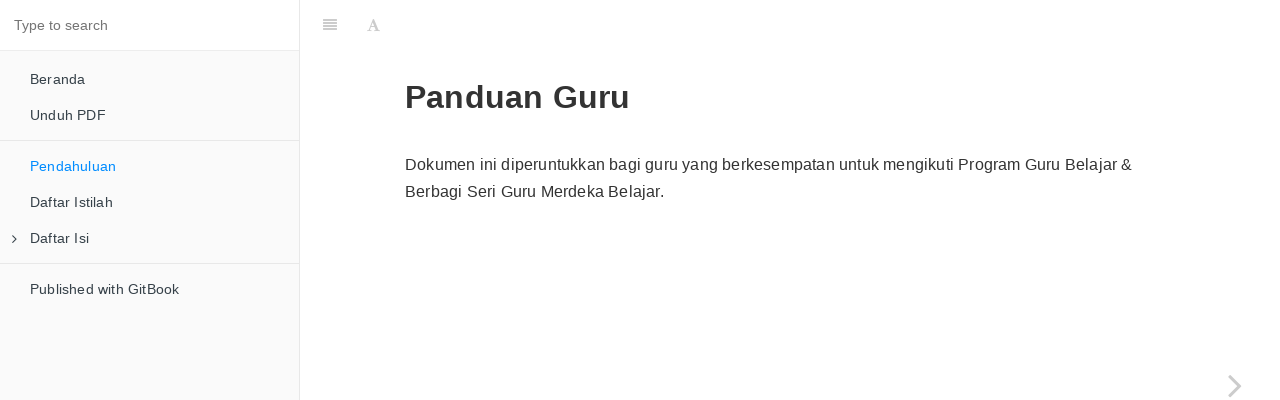

--- FILE ---
content_type: text/html
request_url: https://bantuan.simpkb.id/books/panduan-guru-belajar-seri-guru-merdeka-belajar/
body_size: 2607
content:

<!DOCTYPE HTML>
<html lang="" >
    <head>
        <meta charset="UTF-8">
        <meta content="text/html; charset=utf-8" http-equiv="Content-Type">
        <title>Pendahuluan · Panduan Guru Belajar & Berbagi Seri Guru Merdeka Belajar</title>
        <meta http-equiv="X-UA-Compatible" content="IE=edge" />
        <meta name="description" content="">
        <meta name="generator" content="GitBook 3.2.3">
        
        
        
    
    <link rel="stylesheet" href="gitbook/style.css">

    
            
                
                <link rel="stylesheet" href="gitbook/gitbook-plugin-hints/plugin-hints.css">
                
            
                
                <link rel="stylesheet" href="gitbook/gitbook-plugin-expandable-chapters-small/expandable-chapters-small.css">
                
            
                
                <link rel="stylesheet" href="gitbook/gitbook-plugin-etoc/plugin.css">
                
            
                
                <link rel="stylesheet" href="gitbook/gitbook-plugin-image-captions/image-captions.css">
                
            
                
                <link rel="stylesheet" href="gitbook/gitbook-plugin-highlight/website.css">
                
            
                
                <link rel="stylesheet" href="gitbook/gitbook-plugin-search/search.css">
                
            
                
                <link rel="stylesheet" href="gitbook/gitbook-plugin-fontsettings/website.css">
                
            
        

    

    
        
    
        
    
        
    
        
    
        
    
        
    

        
    
    
    <meta name="HandheldFriendly" content="true"/>
    <meta name="viewport" content="width=device-width, initial-scale=1, user-scalable=no">
    <meta name="apple-mobile-web-app-capable" content="yes">
    <meta name="apple-mobile-web-app-status-bar-style" content="black">
    <link rel="apple-touch-icon-precomposed" sizes="152x152" href="gitbook/images/apple-touch-icon-precomposed-152.png">
    <link rel="shortcut icon" href="gitbook/images/favicon.ico" type="image/x-icon">

    
    <link rel="next" href="glosarry.html" />
    
    

    </head>
    <body>
        
<div class="book">
    <div class="book-summary">
        
            
<div id="book-search-input" role="search">
    <input type="text" placeholder="Type to search" />
</div>

            
                <nav role="navigation">
                


<ul class="summary">
    
    
    
        
        <li>
            <a href="/" target="_blank" class="custom-link">Beranda</a>
        </li>
    
        
        <li>
            <a href="/books/panduan-guru-belajar-seri-guru-merdeka-belajar/panduan-guru-belajar-seri-guru-merdeka-belajar.pdf" target="_blank" class="custom-link">Unduh PDF</a>
        </li>
    
    

    
    <li class="divider"></li>
    

    
        
        
    
        <li class="chapter active" data-level="1.1" data-path="./">
            
                <a href="./">
            
                    
                    Pendahuluan
            
                </a>
            

            
        </li>
    
        <li class="chapter " data-level="1.2" data-path="glosarry.html">
            
                <a href="glosarry.html">
            
                    
                    Daftar Istilah
            
                </a>
            

            
        </li>
    
        <li class="chapter " data-level="1.3" data-path="summary.html">
            
                <a href="summary.html">
            
                    
                    Daftar Isi
            
                </a>
            

            
            <ul class="articles">
                
    
        <li class="chapter " data-level="1.3.1" data-path="ch01/1-guru-merdeka-belajar.html">
            
                <a href="ch01/1-guru-merdeka-belajar.html">
            
                    
                    1. Guru Merdeka Belajar
            
                </a>
            

            
        </li>
    
        <li class="chapter " data-level="1.3.2" data-path="ch01/1-1-tatacara-pendaftaran.html">
            
                <a href="ch01/1-1-tatacara-pendaftaran.html">
            
                    
                    Tata Cara Login dan Daftar
            
                </a>
            

            
        </li>
    

            </ul>
            
        </li>
    

    

    <li class="divider"></li>

    <li>
        <a href="https://www.gitbook.com" target="blank" class="gitbook-link">
            Published with GitBook
        </a>
    </li>
</ul>


                </nav>
            
        
    </div>

    <div class="book-body">
        
            <div class="body-inner">
                
                    

<div class="book-header" role="navigation">
    

    <!-- Title -->
    <h1>
        <i class="fa fa-circle-o-notch fa-spin"></i>
        <a href="." >Pendahuluan</a>
    </h1>
</div>




                    <div class="page-wrapper" tabindex="-1" role="main">
                        <div class="page-inner">
                            
<div id="book-search-results">
    <div class="search-noresults">
    
                                <section class="normal markdown-section">
                                
                                <h1 id="panduan-guru">Panduan Guru</h1>
<p>Dokumen ini diperuntukkan bagi guru yang berkesempatan untuk mengikuti Program Guru Belajar &amp; Berbagi Seri Guru Merdeka Belajar. </p>

                                
                                </section>
                            
    </div>
    <div class="search-results">
        <div class="has-results">
            
            <h1 class="search-results-title"><span class='search-results-count'></span> results matching "<span class='search-query'></span>"</h1>
            <ul class="search-results-list"></ul>
            
        </div>
        <div class="no-results">
            
            <h1 class="search-results-title">No results matching "<span class='search-query'></span>"</h1>
            
        </div>
    </div>
</div>

                        </div>
                    </div>
                
            </div>

            
                
                
                <a href="glosarry.html" class="navigation navigation-next navigation-unique" aria-label="Next page: Daftar Istilah">
                    <i class="fa fa-angle-right"></i>
                </a>
                
            
        
    </div>

    <script>
        var gitbook = gitbook || [];
        gitbook.push(function() {
            gitbook.page.hasChanged({"page":{"title":"Pendahuluan","level":"1.1","depth":1,"next":{"title":"Daftar Istilah","level":"1.2","depth":1,"path":"glosarry.md","ref":"glosarry.md","articles":[]},"dir":"ltr"},"config":{"plugins":["-sharing","hints","expandable-chapters-small","etoc","image-captions"],"root":"./src","styles":{"website":"styles/website.css","pdf":"styles/pdf.css","epub":"styles/epub.css","mobi":"styles/mobi.css","ebook":"styles/ebook.css","print":"styles/print.css"},"pluginsConfig":{"etoc":{"h2lb":3,"header":1,"maxdepth":4,"mindepth":2,"notoc":true},"search":{},"hints":{"danger":"fa fa-exclamation-circle","info":"fa fa-info-circle","tip":"fa fa-mortar-board","working":"fa fa-wrench"},"lunr":{"maxIndexSize":1000000,"ignoreSpecialCharacters":false},"fontsettings":{"theme":"white","family":"sans","size":2},"highlight":{},"expandable-chapters-small":{},"theme-default":{"styles":{"website":"styles/website.css","pdf":"styles/pdf.css","epub":"styles/epub.css","mobi":"styles/mobi.css","ebook":"styles/ebook.css","print":"styles/print.css"},"showLevel":false},"image-captions":{"caption":"Gambar - _CAPTION_","variable_name":"_pictures"}},"theme":"default","pdf":{"pageNumbers":true,"fontSize":12,"fontFamily":"Arial","paperSize":"a4","chapterMark":"pagebreak","pageBreaksBefore":"/","margin":{"right":62,"left":62,"top":56,"bottom":56}},"structure":{"langs":"LANGS.md","readme":"README.md","glossary":"GLOSSARY.md","summary":"SUMMARY.md"},"variables":{"_pictures":[]},"title":"Panduan Guru Belajar & Berbagi Seri Guru Merdeka Belajar","links":{"sidebar":{"Beranda":"/","Unduh PDF":"/books/panduan-guru-belajar-seri-guru-merdeka-belajar/panduan-guru-belajar-seri-guru-merdeka-belajar.pdf"}},"gitbook":"*"},"file":{"path":"readme.md","mtime":"2021-10-12T08:09:17.420Z","type":"markdown"},"gitbook":{"version":"3.2.3","time":"2021-10-12T08:14:56.305Z"},"basePath":".","book":{"language":""}});
        });
    </script>
</div>

        
    <script src="gitbook/gitbook.js"></script>
    <script src="gitbook/theme.js"></script>
    
        
        <script src="gitbook/gitbook-plugin-expandable-chapters-small/expandable-chapters-small.js"></script>
        
    
        
        <script src="gitbook/gitbook-plugin-etoc/plugin.js"></script>
        
    
        
        <script src="gitbook/gitbook-plugin-search/search-engine.js"></script>
        
    
        
        <script src="gitbook/gitbook-plugin-search/search.js"></script>
        
    
        
        <script src="gitbook/gitbook-plugin-lunr/lunr.min.js"></script>
        
    
        
        <script src="gitbook/gitbook-plugin-lunr/search-lunr.js"></script>
        
    
        
        <script src="gitbook/gitbook-plugin-fontsettings/fontsettings.js"></script>
        
    

    </body>
</html>



--- FILE ---
content_type: text/css
request_url: https://bantuan.simpkb.id/books/panduan-guru-belajar-seri-guru-merdeka-belajar/gitbook/gitbook-plugin-etoc/plugin.css
body_size: 473
content:
#toc, .toc {
  background-color: #fcfcfc;
  border-radius: 4px;
  padding: 7px;
  display: table;
  font-size: 95%;
  line-height: 1.6em;
}

.toc ul, .toc p {
  margin-bottom: 0;
}

.toc ul {
  list-style-type: none;
  counter-reset: item;
  margin: 0;
  padding: 0;
}

.toc > ul {
  padding: 0px 8px;
}

.toc ul > li {
  display: table;
  counter-increment: item;
  margin-bottom: 0.6em;
}

.toc ul > li:before {
  content: counters(item, ".") ". ";
  display: table-cell;
  padding-right: 0.6em;
}

.toc li ul > li {
  margin: 0;
}

.toc li ul > li:before {
  content: counters(item, ".") " ";
}


--- FILE ---
content_type: application/javascript
request_url: https://bantuan.simpkb.id/books/panduan-guru-belajar-seri-guru-merdeka-belajar/gitbook/gitbook-plugin-etoc/plugin.js
body_size: 196
content:
require(['gitbook', 'jQuery'], function (gitbook, $) {
  function updateToc(_config) {
    var $toc = $( '#toc' );

    if ( $toc.length > 0 ) {}

    return true;
  }

  gitbook.events.bind('start', function (e, config) {
    updateToc();
  });

  gitbook.events.bind('page.change', function () {
    updateToc();
  });
});
